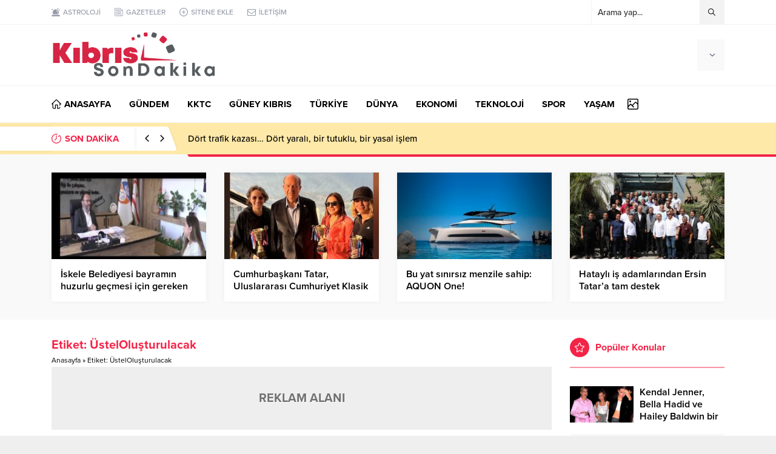

--- FILE ---
content_type: text/html; charset=UTF-8
request_url: https://www.kibrissondakika.com/wp-admin/admin-ajax.php
body_size: -472
content:
{"time":1769222084000}

--- FILE ---
content_type: application/javascript
request_url: https://www.kibrissondakika.com/wp-content/themes/anka/scripts/scripts.js?ver=1656499841
body_size: 8409
content:
jQuery(function($) {

// Arrangements

	$(".safirWidget").each(function() {
		if($(this).find(".mainHeading").length) {
			$(this).addClass("withHeading");
		} else {
			$(this).addClass("noHeading");
		}
	});

// Currency

	$("#currency .items").clone().addClass("clone").appendTo($("#currency"))

	var currencyInterval;
	var currencyCount;
	var currencyActive = 0;
	if($('#currency .items .item').length > 1 ) {
		currencyInterval = setInterval(changeCurrency, 2500);
		currencyCount = $('#currency .items.clone .item').length;
	}

	function changeCurrency(next = 1) {
		currencyActive = (currencyActive + next) % currencyCount;
		if(currencyActive < 0) currencyActive = currencyCount - 1;
		$("#currency .items.clone .item").fadeOut().promise().done(function() {
			$("#currency .items.clone .item").eq(currencyActive).fadeIn().css("display", "inline-block");
		});
	}

// Search

	$("#topsearch input, .mobileSearch input").focus(function() {
		$(".searchTerms").fadeIn();
	});

	$(document).mouseup(function(e) {
		var container = $("#topsearch");
		if (!container.is(e.target) && container.has(e.target).length === 0) {
			$("#topsearch .searchTerms").fadeOut(100);
			var input = $("#topsearch .searchTerms").prev().find("input[type=text]");
			if( input.val() == '') {
				input.val(input.attr("value"));
			}
		}
	});

	$(".searchTerms span").click(function() {
		$(".searchTerms").fadeOut(100);
		$(".searchTerms").prev().find("input[type=text]").val($(this).html());
		$(".searchTerms").prev().submit();
	});

	$("#logo .mobileButtons .searchButton").click(function() {
		$("#logo .mobileSearch").fadeIn(100);
	});

	$("#logo .mobileSearch .close").click(function() {
		$("#logo .mobileSearch").fadeOut(100);
	});



// Lazy

	!function(t){t.fn.unveil=function(i,e){var n,r=t(window),o=i||0,u=window.devicePixelRatio>1?"data-src-retina":"data-src",s=this;function l(){var i=s.filter(function(){var i=t(this);if(!i.is(":hidden")){var e=r.scrollTop(),n=e+r.height(),u=i.offset().top;return u+i.height()>=e-o&&u<=n+o}});n=i.trigger("unveil"),s=s.not(n)}return this.one("unveil",function(){var t=this.getAttribute(u);(t=t||this.getAttribute("data-src"))&&(this.setAttribute("src",t),"function"==typeof e&&e.call(this))}),r.on("scroll.unveil resize.unveil lookup.unveil",l),l(),this}}(window.jQuery||window.Zepto);

	$('img.lazy').unveil(0, function() {
		$(this).load(function() {
			this.style.opacity = 1;
		});
	});


// advancedPostsWidget4

	$(".advancedPostsWidget4 .slider .owl-carousel").owlCarousel({
		loop:false,
		navText:"",
		autoplay:true,
		autoplayTimeout:6000,
		autoplayHoverPause:true,
		rewind:true,
		rewindNav:true,
		dots: true,
		items: 1,
		onInitialized: makePagesAdv3,
		onResized: makePagesAdv3,
		onChanged: owlLazyLoad,
	});

	$( ".advancedPostsWidget4 .slider .owl-dot" ).hover(function() {
		order = $(this).index();
		$(this).closest(".owl-carousel").trigger("to.owl.carousel", [order, 500, true]);
	});

	function makePagesAdv3() {
		counter = 1;
		$(".advancedPostsWidget4 .slider .post").each( function(i) {
			text = $(this).closest(".owl-item").index() + 1;
			linkUrl = $(".advancedPostsWidget4 .slider .post").eq(counter-1).find('a').attr('href');
			$('.advancedPostsWidget4 .slider .owl-dot').eq(counter-1)
			.html("<a href='"+linkUrl+"' id='"+(counter-1)+"'>"+text+"</a>")
			counter++;
		});
	}

	$('.advancedPostsWidget4 .slider .owl-carousel .owl-dot a').click(function() {
		window.location = $(this).attr("href");
	});


// Breaking

	var breakingInterval;
	var breakingCount;
	var breakingActive = 0;
	if($('#breaking .post').length > 1 ) {
		breakingInterval = setInterval(changeBreaking, 5e3);
		breakingCount = $('#breaking .post').length;
	}

	function changeBreaking(next = 1) {
		breakingActive = (breakingActive + next) % breakingCount;
		if(breakingActive < 0) breakingActive = breakingCount - 1;
		$("#breaking .items .post").fadeOut().promise().done(function() {
			$("#breaking .items .post").eq(breakingActive).fadeIn();
		});
	}

	$('#breaking').hover(function () {
		clearInterval(breakingInterval);
	}, function () {
		if ($('#breaking .post').length > 1 ) breakingInterval = setInterval(changeBreaking, 5e3);
	});

	$("#breaking .arrows span").click(function() {
		if ($(this).hasClass("up")) {
			changeBreaking(-1);
		} else {
			changeBreaking();
		}
	});





// Gallery

	$(".safirHover").each(function() {
		var icon = $(this).closest(".safirHover").data("hovericon");
		$(this).find(".postthumb a").append('<div class="hover safiricon '+icon+'"></div>');
	});


	$('#main.attachment .skipAd').click(function(e) {
		e.preventDefault();
		$('#main.attachment .inner.ads').hide();
		$('#galleryContent').fadeIn();
	});

	$("body").keydown(function(e) {
		var $url;
		if(e.keyCode == 37) {
			$url = $('#gallery-nav').attr('data-prev');
		}
		else if(e.keyCode == 39) {
			$url = $('#gallery-nav').attr('data-next');
		}
		if($url != null) {
			window.location = $url;
		}
	});



// Gallery Hover

	$(document).on("mouseenter", "#singleContent .wp-block-gallery figure a, #singleContent div.gallery .gallery-item a", function () {
		$(this).find(".icon").remove();
		$(this).append('<div class="icon"></div>');
		$(this).find(".icon").stop().hide().fadeIn();
	});
	$(document).on("mouseleave", "#singleContent .wp-block-gallery figure a, #singleContent div.gallery .gallery-item a", function () {
		$(this).find(".icon").stop().fadeOut(100);
	});



// Font Sizes

	readingFontSize = localStorage.getItem("readingFontSize");
	if (readingFontSize != null) {
		$("<style id='readingFontSize'>#singleContent{font-size:"+readingFontSize+"px}</style>").appendTo("body");
	}

	$(document).on("click", ".metaBox .sizing", function() {
		parent = $(this).closest(".haberSingle");
		currentSize = parseInt(parent.find('#singleContent').css('font-size'));
		if($(this).hasClass('fontplus')) {
			if (currentSize <= 22) {
				currentSize++;
			}
		} else if($(this).hasClass('fontminus')) {
			if (currentSize >= 11) {
				currentSize--;
			}
		}
		localStorage.setItem("readingFontSize", currentSize);
		$("style#readingFontSize").html("#singleContent{font-size:"+currentSize+"px}");
	});



// Scores Widget

	$(".scoresWidget").on("click", ".showAll", function() {
		$(this).hide();
		$(".scoresWidget tr.hidden").fadeIn();
	});

// Opt Widgets

	$(".optWidget .hamburger").on("click", function() {
		$(this).toggleClass("active");
		$(this).closest(".optWidget").find(".options").slideToggle();
	});

	$(".optWidget .options span").click(function () {
		if($(this).closest(".optWidget").hasClass("weatherWidget")) {
			changeWeatherAjax($(this).attr("data-city"));
		} else {
			parent = $(this).closest(".optWidget");
			file =  parent.attr("data-file")
			ajaxVar = $(this).attr('data-city');
			parent.find(".loading").fadeIn();
			parent.find(".options").fadeOut();
			parent.find(".hamburger").fadeOut();
			parent.find(".data").fadeOut(function() {
				$(this).html("");
				nonce = $("body").attr("data-nonce");
				$.ajax({
					type: "post",
					dataType: "json",
					url: safirAjax.ajaxurl,
					data: {
						action: "safirAjaxRequest",
						filename: file,
						ajaxVar: ajaxVar,
						nonce: nonce,
					},
					success: function (response) {
						parent.find(".loading").fadeOut();
						parent.find(".data").html(response.data).fadeIn();
						parent.find(".hamburger").removeClass("active").fadeIn();
						if(parent.hasClass("scoresWidget")) {
							parent.find(".mainHeading .title").hide().html(parent.find(".hiddenTitle").html()).fadeIn();
						}
					},
				});
			});
		}

	});


// Ajax Hits

	$.fn.safirUpdateHit = function() {
		$(this).each(function() {
			var item = $(this);
			var issingle = false;
			if(item.closest("body").hasClass("single")) {
				issingle = true;
			}
			var postid = item.data("postid");
			$.ajax({
				type: "post",
				dataType: "json",
				url: safirAjax.ajaxurl,
				data: {
					action: "safirHits",
					postid: postid,
					single: issingle,
					nonce: $("body").attr("data-nonce"),
				},
				success: function (response) {
					item.html(response.data).fadeIn();
				},
				error: function (xhr, ajaxOptions, thrownError) {
					item.html("0").fadeIn();
					console.log(xhr.responseText);
				}
			});
		});
	}

	$(".safirMetas .hit span").safirUpdateHit();

// AuthorsWidget

	var authorsWidgetCount = $(".authorsWidget").length;

	$('.authorsWidget .author-name a').each(function(index, element) {
	    var yazaradi = $(element), word_array, last_word, first_part;
	    word_array = yazaradi.html().split(/\s+/);
	    last_word = word_array.pop();
	    first_part = word_array.join(' ');
	    yazaradi.html([first_part, ' <span>', last_word, '</span>'].join(''));
	});


	$(".authorsWidget").each(function() {
		parent = $(this);
		order = parent.data("order");
		if(parent.hasClass("nosort")) order = "";
		switch (order) {

			case 'rand':
				parent.find(".items>div").html(parent.find(".post-container").sort(function(){
					return Math.random() - 0.5;
				}));
			break;

			case 'lastpost':
			case 'mostpost':
				parent.find('.post-container').sort(function (a, b) {
					return $(b).attr('data-order') - $(a).attr('data-order');
				}).appendTo(parent.find(".items>div"));
			break;

			case 'manual':
				parent.find('.post-container').sort(function (a, b) {
					return $(a).attr('data-order') - $(b).attr('data-order');
				}).appendTo(parent.find(".items>div"));
			break;

		}

		parent.find(".listing").css("display","flex");

		if(parent.hasClass("wideWidget")) itemCount = 4;
		if(parent.hasClass("homeWidget")) itemCount = 3;
		if(parent.hasClass("sidebarWidget")) itemCount = 1;
		parent.find(".owl-carousel").owlCarousel({
			loop:false,
			navText:"",
			autoplay:true,
			autoplayTimeout:6000,
			autoplayHoverPause:true,
			rewind:true,
			rewindNav:true,
			lazyLoad: true,
			nav:true,
			autoplay:true,
			autoplayTimeout:5000,
			autoplayHoverPause:true,
			responsive:{
				0:{
					items:1,
					margin: 10,
				},
				401:{
					items:2,
					margin: 10,
				},
				601:{
					items:3,
					margin: 20,
				},
				801:{
					items:4,
					margin: 20,
				},
				1025:{
					items:itemCount,
					margin: 30
				},
			},
			onChanged: owlLazyLoad
		});

	});

// Tabbed Widget

	function tabbedEvent($item) {
		var index = $item.index();
		parentTabbed = $item.closest(".tabbedWidget");
		parentTabbed.find(".lines .line").hide();
		parentTabbed.find(".lines .line").eq(index).show();
		parentTabbed.find(".tab").stop().css('display', 'none');
		parentTabbed.find(".tab").eq(index).stop().fadeIn(400);
		parentTabbed.find(".tabheading a").removeClass("active");
		$item.addClass("active");
		parentTabbed.find(".tab").eq(index).find("img").unveil(0, function() {
			$(this).load(function() {
				this.style.opacity = 1;
			});
		});

	}

	$(".tabbedWidget").each(function () {
		$(this).find('.tab').first().fadeIn();
		$(this).find('.tabheading a').first().addClass("active");
	});

	$(".desktop .tabbedWidget .tabheading a").hover(function () {
		tabbedEvent($(this));
	}, function() {});

	$(".mobile .tabbedWidget .tabheading a").click(function (e) {
		if ($(this).hasClass('active') == false) {
			if (e.preventDefault) e.preventDefault();
			e.returnValue = false;
			tabbedEvent($(this));
		}
	});



// Slider

	$(".sliderWidget .slider").hover(function() {
		$(this).find(".owl-nav div").stop().fadeIn();
	}, function() {
		if(!$(this).closest(".sliderWidget").hasClass("addtoyoursite")) {
			$(this).find(".owl-nav div").stop().fadeOut();
		}
	});

	$(".sliderWidget .slider .owl-carousel").owlCarousel({
		loop:false,
		navText:"",
		autoplay:true,
		autoplayTimeout:5000,
		autoplayHoverPause:true,
		rewind:true,
		rewindNav:true,
		dots: true,
		lazyLoad: true,
		responsive:{
			0:{
				items:1,
				nav:true
			},
		},
		onInitialized: makePages,
		onResized: makePages,
		onChanged: owlLazyLoad,
	});

	$( ".sliderWidget .owl-dot" ).hover(function() {
		order = $(this).index();
		$(this).closest(".sliderWidget").find(".owl-carousel").trigger("to.owl.carousel", [order, 500, true]);
	});

	function makePages() {
		$(".sliderWidget").each(function() {
			parentSlider = $(this);
			counter = 1;
			$(this).find(".item").each( function(i) {
				if(counter == parentSlider.attr("data-adsorder")) {
					text = "R";
					parentSlider.find('.slider .owl-dot').eq(counter-1).addClass("ads");
				} else {
					text = counter;
				}
				linkUrl = parentSlider.find('.item').eq(counter-1).find('a').attr('href');
				if(linkUrl == null) {
					linkUrl = "#";
				}
				parentSlider.find('.slider .owl-dot').eq(counter-1)
				.html("<a href='"+linkUrl+"' id='"+(counter-1)+"'>"+text+"</a>")
				counter++;
			});
		});
	}

	$('.sliderWidget .owl-carousel .owl-dot a').click(function() {
		window.location = $(this).attr("href");
	});



// Wide Slider

	$(".desktop .wideSlider").hover(function() {
		$(this).closest(".wideSlider").find(".owl-nav div").stop().fadeIn();
	}, function() {
		$(this).closest(".wideSlider").find(".owl-nav div").stop().fadeOut();
	});

	$(".wideSlider .owl-carousel").owlCarousel({
		loop:true,
		navText:"",
		autoplay:true,
		autoplayTimeout:6000,
		autoplayHoverPause:true,
		rewind:true,
		animateIn: 'fadeIn',
		dots: true,
		dotsData: true,
		rewindNav:true,
		lazyLoad: true,
		responsive:{
			0:{
				items:1,
				nav:true
			},
		},
		onChanged: owlLazyLoad,
	});

	$('.wideSlider .owl-carousel .owl-dot').hover(function() {
		$(this).click();
	}, function() {});

	$('.wideSlider .owl-carousel .owl-dot a').click(function() {
		window.location = $(this).attr("href");;
	});



// Clocks

	safirChangeClock();
	function safirChangeClock() {
		nonce = $("body").attr("data-nonce");
		$.ajax({
			type: "post",
			dataType: "json",
			url: safirAjax.ajaxurl,
			data: {
				action: "safirClock",
				nonce: nonce,
			},
			success: function (response) {
				var localTime = +Date.now();
				var timeDiff = response.time - localTime;
				if($("html").attr("lang") == "tr") {
					var monthNames = new Array("Ocak", "Şubat", "Mart", "Nisan", "Mayıs", "Haziran", "Temmuz", "Ağustos", "Eylül", "Ekim", "Kasım", "Aralık");
				} else {
					var monthNames = new Array("January", "February", "March", "April", "May", "June", "July", "August", "September", "December", "October", "November");
				}
				setInterval(function () {
				    var realtime = +Date.now() + timeDiff;
				    var date = new Date(realtime);
					var day = date.getDate();
					var weekDay = date.getDay();
					var month = monthNames[date.getMonth()];
					var year = date.getFullYear();
				    var hours = date.getHours();
				    var minutes = date.getMinutes();
				    var seconds = date.getSeconds();
				    var formattedTime = day + ' ' + month + ' ' + year + ', ' +  ("0" + hours).slice(-2) + ':' + ("0" + minutes).slice(-2) + ':' + ("0" + seconds).slice(-2);
					$(".safirclock").html(formattedTime);
				}, 1000);
			},
		});
	}

// Weather

	localCity = localStorage.getItem("localCity");
	if (localCity == null) {
		$("#weather .data, .weatherWidget .data").animate({ "opacity": "1" }, 150);
	} else {
		changeWeatherAjax(localCity, false);
	}

	$("#weather .cityListOpen").click(function() {
		$(this).toggleClass("open");
		$(this).closest("#weather").find(".cities").slideToggle();
	});

	$(document).mouseup(function(e) {
		var container = $("#weather");
		if (!container.is(e.target) && container.has(e.target).length === 0) {
			$("#weather .cities").fadeOut(100);
			$("#weather .cityListOpen").removeClass("open");
		}
	});

	$("#weather .cities span").click(function () {
		changeWeatherAjax($(this).attr('data-city'));
	});

	function changeWeatherAjax(city, ajaxrequest = true) {
		element1 = $("#weather");
		element2 = $(".weatherWidget");
		if (ajaxrequest) {
			// Header Weather
			if(element1.length) {
				element1.find(".cityListOpen").hide().removeClass("open");
				element1.find(".cities").slideUp();
				element1.find(".data").hide();
				element1.find(".loading").fadeIn();
			}

			if(element2.length) {
				element2.find(".loading").fadeIn();
				element2.find(".options").hide();
				element2.find(".hamburger").fadeOut();
				element2.find(".data").fadeOut();
			}			
		}

		nonce = $("body").attr("data-nonce");
		$.ajax({
			type: "post",
			dataType: "json",
			url: safirAjax.ajaxurl,
			data: {
				action: "safirAjaxRequest",
				filename: "weatherajax",
				city: city,
				nonce: nonce,
			},
			success: function (response) {
				if (ajaxrequest) {
					element1.find(".loading").fadeOut(function () {
						element1.find(".data").html(response.data).fadeIn();
						element1.find(".cityListOpen").fadeIn();
					});

					element2.find(".loading").fadeOut(function () {
						element2.find(".data").html(response.data).fadeIn();
						element2.find(".hamburger").removeClass("active").fadeIn();
					});
				} else {
					$("#weather .data, .weatherWidget .data").html(response.data).animate({"opacity":"1"}, 150);
				}
				localStorage.setItem("localCity", city);

			},
		});


	};



// Comment Form

	$('<div class="icon"><span></span></div>').prependTo($("#content #respond form textarea").parent());


// Papers Widget

	$(".papersWidget").each(function() {
		parent = $(this);
		if(parent.hasClass("wideWidget")) itemCount = 8;
		if(parent.hasClass("homeWidget")) itemCount = 5;
		if(parent.hasClass("sidebarWidget")) itemCount = 2;
		parent.find(".owl-carousel").owlCarousel({
			loop:false,
			navText:"",
			autoplay:false,
			rewind:true,
			rewindNav:true,
			lazyLoad: true,
			nav:true,
			margin: 10,
			responsive:{
				0:{
					items:1,
				},
				320:{
					items:2,
				},
				550:{
					items:3,
				},
				769:{
					items:4,
				},
				900:{
					items:5,
				},
				1025:{
					items:itemCount,
				},
			},
			onChanged: owlLazyLoad
		});

	});




// Gallery Widget

	$(".galleryWidget .owl-carousel").owlCarousel({
		loop:false,
		navText:"",
		autoplay:true,
		autoplayTimeout:6000,
		autoplayHoverPause:true,
		rewind:true,
		rewindNav:true,
		lazyLoad: true,
		nav:true,
		responsive:{
			0:{
				items:1,
			},
			500:{
				items:2,
			},
			769:{
				items:3,
			},
		},
		onChanged: owlLazyLoad
	});


// SafirTop

	$(window).scroll(function () {
		if ($(this).scrollTop() > 250) {
			$('.safirTop').fadeIn();
		} else {
			$('.safirTop').fadeOut();
		}
	});

	$('.safirTop').click(function () {
		$('body,html').animate({
			scrollTop: 0
		}, 800);
		return false;
	});



// Add Form

	$("#profile form").on("submit", function (e) {
		let userForm = $(this)
		statusElement = userForm.find("p.status");
		statusElement.removeClass().addClass("status loading").html(statusElement.attr("data-loading"));
	});


// Mobile Membership

	$('.mobileButtons div.loginButton').click(function() {
		$(this).toggleClass("active");
		$('#logo .safirLoginMenu').fadeToggle();
	});



// Vertical Ads

	function checkFixedSize() {
		pageWidth = 1130;
		position1 = ($(window).width() - pageWidth) / 2 - $('.fixedLeftAd').width();
		position2 = ($(window).width() - pageWidth) / 2 - $('.fixedRightAd').width();
		$('.fixedLeftAd').css('left', position1 + 'px').fadeIn();
		$('.fixedRightAd').css('right', position2 + 'px').fadeIn();
	}

	$(window).resize(function() {
		checkFixedSize();
	});

	setTimeout(2000, checkFixedSize());



// Hamburger

	$(window).scroll(function () {
		if($(window).width() < 1024 ) {
			if ($(this).scrollTop() > 250) {
				$('.hamburgerMenuButton').fadeIn();
			} else {
				$('.hamburgerMenuButton').fadeOut();
			}
		}
	});

	$('.hamburgerMenuButton').click(function() {
		$("#hamburgermenu").stop().animate({"right": "0"},300);
		$('#overlay').fadeIn();
		$('body').css('overflow-y', 'hidden');
	});


	$('#header-cont .toggleMenu').click(function() {
		if($(this).hasClass('open')) {
			$('#header-cont .toggleMenu').removeClass('open');
			$("#hamburgermenu").stop().animate({"right": "-300px"},300);
			$('#overlay').fadeOut();
			$('body').css('overflow-y', 'visible');
		} else {
			$('#header-cont .toggleMenu').addClass('open');
			$("#hamburgermenu").stop().animate({"right": "0"},300);
			$('#overlay').fadeIn();
			$('body').css('overflow-y', 'hidden');
		}
	});

	$('#overlay, #hamburgermenu span.close, #hamburgermenu .logoBlock a, #mobilemenu a').click(function() {
		if(!$(this).parent().hasClass("menu-item-has-children")) closeHamburger();
	});

	function closeHamburger() {
		$('#header-cont .toggleMenu').removeClass('open');
		$("#safirPage").stop().animate({"left": "0"},300);
		$('#overlay').fadeOut();
		$("#hamburgermenu").stop().animate({"right": "-300px"},300, function() {
			$('body').css('overflow-y', 'visible');
		});
	}



// Mobile Menu

	$('#mobilemenu li').each(function() {
		$('<span class="icon"></span>').prependTo($(this).find('a').first());
	});

	$('#mobilemenu li.menu-item-has-children').each(function() {
		$('<span class="mobilearrow"></span>').appendTo($(this));
	});

	$("#mobilemenu .menu-item-has-children>span.mobilearrow").on("click", function (event) {
		$(this).toggleClass("active").prev().slideToggle();
	});

	$("#mobilemenu .menu-item-has-children>a[href='#']").click(function (event) {
		event.preventDefault();
		$(this).next().slideToggle().next().toggleClass("active");
	});

// CUSTOM CODES

	$("a[rel^='external']").attr("target","_blank");

	$('.sfrIconForm form .fileLabel+input[type=file]').change(function() {
		$(this).prev().find('span.text').html( $(this).val().substr(0, 20) + '...' );
	});


// SIDEBAR

	!function(i){i.fn.theiaStickySidebar=function(t){(t=i.extend({containerSelector:"",additionalMarginTop:30,additionalMarginBottom:0,updateSidebarHeight:!0,minWidth:0},t)).additionalMarginTop=parseInt(t.additionalMarginTop)||0,t.additionalMarginBottom=parseInt(t.additionalMarginBottom)||0,i("head").append(i('<>.theiaStickySidebar:after {content: ""; display: table; clear: both;}</>')),this.each(function(){var o={};o.sidebar=i(this),o.options=t||{},o.container=i(o.options.containerSelector),0==o.container.length&&(o.container=o.sidebar.parent()),o.sidebar.parents().css("-webkit-transform","none"),o.sidebar.css({position:"relative",overflow:"visible","-webkit-box-sizing":"border-box","-moz-box-sizing":"border-box","box-sizing":"border-box"}),o.stickySidebar=o.sidebar.find(".theiaStickySidebar"),0==o.stickySidebar.length&&(o.sidebar.find("script").remove(),o.stickySidebar=i("<div>").addClass("theiaStickySidebar").append(o.sidebar.children()),o.sidebar.append(o.stickySidebar)),o.marginTop=parseInt(o.sidebar.css("margin-top")),o.marginBottom=parseInt(o.sidebar.css("margin-bottom")),o.paddingTop=parseInt(o.sidebar.css("padding-top")),o.paddingBottom=parseInt(o.sidebar.css("padding-bottom"));var a=o.stickySidebar.offset().top,e=o.stickySidebar.outerHeight();function d(){o.fixedScrollTop=0,o.sidebar.css({"min-height":"1px"}),o.stickySidebar.css({position:"static",width:""})}o.stickySidebar.css("padding-top",0),o.stickySidebar.css("padding-bottom",0),a-=o.stickySidebar.offset().top,e=o.stickySidebar.outerHeight()-e-a,0==a?(o.stickySidebar.css("padding-top",0),o.stickySidebarPaddingTop=0):o.stickySidebarPaddingTop=0,0==e?(o.stickySidebar.css("padding-bottom",0),o.stickySidebarPaddingBottom=0):o.stickySidebarPaddingBottom=0,o.previousScrollTop=null,o.fixedScrollTop=0,d(),o.onScroll=function(o){if(o.stickySidebar.is(":visible"))if(i("body").width()<o.options.minWidth)d();else if(o.sidebar.outerWidth(!0)+50>o.container.width())d();else{var a,e,s=i(document).scrollTop(),r="static";if(s>=o.container.offset().top+(o.paddingTop+o.marginTop-o.options.additionalMarginTop)){var n,c=o.paddingTop+o.marginTop+t.additionalMarginTop,p=o.paddingBottom+o.marginBottom+t.additionalMarginBottom,b=o.container.offset().top,g=o.container.offset().top+(a=o.container,e=a.height(),a.children().each(function(){e=Math.max(e,i(this).height())}),e),l=0+t.additionalMarginTop;n=o.stickySidebar.outerHeight()+c+p<i(window).height()?l+o.stickySidebar.outerHeight():i(window).height()-o.marginBottom-o.paddingBottom-t.additionalMarginBottom;var h=b-s+o.paddingTop+o.marginTop,S=g-s-o.paddingBottom-o.marginBottom,f=o.stickySidebar.offset().top-s,m=o.previousScrollTop-s;"fixed"==o.stickySidebar.css("position")&&(f+=m),f=m>0?Math.min(f,l):Math.max(f,n-o.stickySidebar.outerHeight()),f=Math.max(f,h),f=Math.min(f,S-o.stickySidebar.outerHeight());var y=o.container.height()==o.stickySidebar.outerHeight();r=(y||f!=l)&&(y||f!=n-o.stickySidebar.outerHeight())?s+f-o.sidebar.offset().top-o.paddingTop<=t.additionalMarginTop?"static":"absolute":"fixed"}if("fixed"==r)o.stickySidebar.css({position:"fixed",width:o.sidebar.width(),top:f,left:o.sidebar.offset().left+parseInt(o.sidebar.css("padding-left"))});else if("absolute"==r){var k={};"absolute"!=o.stickySidebar.css("position")&&(k.position="absolute",k.top=s+f-o.sidebar.offset().top-o.stickySidebarPaddingTop-o.stickySidebarPaddingBottom),k.width=o.sidebar.width(),k.left="",o.stickySidebar.css(k)}else"static"==r&&d();"static"!=r&&1==o.options.updateSidebarHeight&&o.sidebar.css({"min-height":o.stickySidebar.outerHeight()+o.stickySidebar.offset().top-o.sidebar.offset().top+o.paddingBottom}),o.previousScrollTop=s}},o.onScroll(o),i(document).scroll(function(i){return function(){i.onScroll(i)}}(o)),i(window).resize(function(i){return function(){i.stickySidebar.css({position:"static"}),i.onScroll(i)}}(o))})}}(jQuery);

	if($("body").hasClass("stickyMenu")) {
		authorAdditionalMarginTop = 90;
	} else {
		authorAdditionalMarginTop = 30;
	}

	if($("body").is(".desktop, .adminbar")) {
		authorAdditionalMarginTop += 32;
	}

	$('.stickySidebar aside, .stickySidebar .homeWidgetContainer .rightContainer, #authorPage .profileBlock').theiaStickySidebar({additionalMarginTop:authorAdditionalMarginTop});

// Sticky Menu

	!function(a){"function"==typeof define&&define.amd?define(["jquery"],a):"object"==typeof module&&module.exports?module.exports=a(require("jquery")):a(jQuery)}(function(a){var b=Array.prototype.slice,c=Array.prototype.splice,d={topSpacing:0,bottomSpacing:0,className:"is-sticky",wrapperClassName:"sticky-wrapper",center:!1,getWidthFrom:"",widthFromWrapper:!0,responsiveWidth:!1,zIndex:"auto"},e=a(window),f=a(document),g=[],h=e.height(),i=function(){for(var b=e.scrollTop(),c=f.height(),d=c-h,i=b>d?d-b:0,j=0,k=g.length;k>j;j++){var l=g[j],m=l.stickyWrapper.offset().top,n=m-l.topSpacing-i;if(l.stickyWrapper.css("height",l.stickyElement.outerHeight()),n>=b)null!==l.currentTop&&(l.stickyElement.css({width:"",position:"",top:"","z-index":""}),l.stickyElement.parent().removeClass(l.className),l.stickyElement.trigger("sticky-end",[l]),l.currentTop=null);else{var o=c-l.stickyElement.outerHeight()-l.topSpacing-l.bottomSpacing-b-i;if(0>o?o+=l.topSpacing:o=l.topSpacing,l.currentTop!==o){var p;l.getWidthFrom?p=a(l.getWidthFrom).width()||null:l.widthFromWrapper&&(p=l.stickyWrapper.width()),null==p&&(p=l.stickyElement.width()),l.stickyElement.css("width",p).css("position","fixed").css("top",o).css("z-index",l.zIndex),l.stickyElement.parent().addClass(l.className),null===l.currentTop?l.stickyElement.trigger("sticky-start",[l]):l.stickyElement.trigger("sticky-update",[l]),l.currentTop===l.topSpacing&&l.currentTop>o||null===l.currentTop&&o<l.topSpacing?l.stickyElement.trigger("sticky-bottom-reached",[l]):null!==l.currentTop&&o===l.topSpacing&&l.currentTop<o&&l.stickyElement.trigger("sticky-bottom-unreached",[l]),l.currentTop=o}var q=l.stickyWrapper.parent(),r=l.stickyElement.offset().top+l.stickyElement.outerHeight()>=q.offset().top+q.outerHeight()&&l.stickyElement.offset().top<=l.topSpacing;r?l.stickyElement.css("position","absolute").css("top","").css("bottom",0).css("z-index",""):l.stickyElement.css("position","fixed").css("top",o).css("bottom","").css("z-index",l.zIndex)}}},j=function(){h=e.height();for(var b=0,c=g.length;c>b;b++){var d=g[b],f=null;d.getWidthFrom?d.responsiveWidth&&(f=a(d.getWidthFrom).width()):d.widthFromWrapper&&(f=d.stickyWrapper.width()),null!=f&&d.stickyElement.css("width",f)}},k={init:function(b){var c=a.extend({},d,b);return this.each(function(){var b=a(this),e=b.attr("id"),f=e?e+"-"+d.wrapperClassName:d.wrapperClassName,h=a("<div></div>").attr("id",f).addClass(c.wrapperClassName);b.wrapAll(function(){return 0==a(this).parent("#"+f).length?h:void 0});var i=b.parent();c.center&&i.css({width:b.outerWidth(),marginLeft:"auto",marginRight:"auto"}),"right"===b.css("float")&&b.css({"float":"none"}).parent().css({"float":"right"}),c.stickyElement=b,c.stickyWrapper=i,c.currentTop=null,g.push(c),k.setWrapperHeight(this),k.setupChangeListeners(this)})},setWrapperHeight:function(b){var c=a(b),d=c.parent();d&&d.css("height",c.outerHeight())},setupChangeListeners:function(a){if(window.MutationObserver){var b=new window.MutationObserver(function(b){(b[0].addedNodes.length||b[0].removedNodes.length)&&k.setWrapperHeight(a)});b.observe(a,{subtree:!0,childList:!0})}else a.addEventListener("DOMNodeInserted",function(){k.setWrapperHeight(a)},!1),a.addEventListener("DOMNodeRemoved",function(){k.setWrapperHeight(a)},!1)},update:i,unstick:function(b){return this.each(function(){for(var b=this,d=a(b),e=-1,f=g.length;f-->0;)g[f].stickyElement.get(0)===b&&(c.call(g,f,1),e=f);-1!==e&&(d.unwrap(),d.css({width:"",position:"",top:"","float":"","z-index":""}))})}};window.addEventListener?(window.addEventListener("scroll",i,!1),window.addEventListener("resize",j,!1)):window.attachEvent&&(window.attachEvent("onscroll",i),window.attachEvent("onresize",j)),a.fn.sticky=function(c){return k[c]?k[c].apply(this,b.call(arguments,1)):"object"!=typeof c&&c?void a.error("Method "+c+" does not exist on jQuery.sticky"):k.init.apply(this,arguments)},a.fn.unstick=function(c){return k[c]?k[c].apply(this,b.call(arguments,1)):"object"!=typeof c&&c?void a.error("Method "+c+" does not exist on jQuery.sticky"):k.unstick.apply(this,arguments)},a(function(){setTimeout(i,0)})});

	topMargin = 0
	if($("body.desktop").hasClass("admin-bar")) {
		topMargin = 32;
	}
	$('.stickyMenu.desktop #mainMenu').sticky({topSpacing:topMargin, zIndex: 9990});
	$(".stickyMenuMobile.mobile #logo").sticky();

	if (!!jQuery('.fixedAd.fixed').offset()) {
		var stickyTop = jQuery('.fixedAd.fixed').offset().top;
		jQuery(window).scroll(function() {
			var windowTop = jQuery(window).scrollTop();
			if ((stickyTop - 10) < windowTop){
				jQuery('.fixedAd.fixed').css({ position: 'fixed', top: '10px' });
			}
			else {
				jQuery('.fixedAd.fixed').css('position','absolute');
				jQuery('.fixedAd.fixed').css('top',stickyTop);
			}
		});
	}

	function owlLazyLoad(event) {
		$(event.target).find("img").unveil(0, function() {
			$(this).load(function() {
				this.style.opacity = 1;
			});
		});
	}

// Cookie

	(function(e){if(typeof define==="function"&&define.amd){define(["jquery"],e)}else if(typeof exports==="object"){e(require("jquery"))}else{e(jQuery)}})(function(e){function n(e){return u.raw?e:encodeURIComponent(e)}function r(e){return u.raw?e:decodeURIComponent(e)}function i(e){return n(u.json?JSON.stringify(e):String(e))}function s(e){if(e.indexOf('"')===0){e=e.slice(1,-1).replace(/\\"/g,'"').replace(/\\\\/g,"\\")}try{e=decodeURIComponent(e.replace(t," "));return u.json?JSON.parse(e):e}catch(n){}}function o(t,n){var r=u.raw?t:s(t);return e.isFunction(n)?n(r):r}var t=/\+/g;var u=e.cookie=function(t,s,a){if(arguments.length>1&&!e.isFunction(s)){a=e.extend({},u.defaults,a);if(typeof a.expires==="number"){var f=a.expires,l=a.expires=new Date;l.setTime(+l+f*864e5)}return document.cookie=[n(t),"=",i(s),a.expires?"; expires="+a.expires.toUTCString():"",a.path?"; path="+a.path:"",a.domain?"; domain="+a.domain:"",a.secure?"; secure":""].join("")}var c=t?undefined:{};var h=document.cookie?document.cookie.split("; "):[];for(var p=0,d=h.length;p<d;p++){var v=h[p].split("=");var m=r(v.shift());var g=v.join("=");if(t&&t===m){c=o(g,s);break}if(!t&&(g=o(g))!==undefined){c[m]=g}}return c};u.defaults={};e.removeCookie=function(t,n){if(e.cookie(t)===undefined){return false}e.cookie(t,"",e.extend({},n,{expires:-1}));return!e.cookie(t)}});

// Footer Ad

	$(".footerAd .close").click(function() {
		$(".footerAd").fadeOut(function() {
			$(this).remove();
		});
		if($(".footerAd").hasClass("once")) {
			$.cookie("footerAd", "closed", { expires: 1, path: '/' });
		}
	});

	$(window).scroll(function () {
		if ($(this).scrollTop() > 250 && $.cookie("footerAd") != "closed" ) {
			$('.footerAd').css({"opacity":"1", "z-index":"999"});
		}
	});


// Responsive Video

	$(".reading iframe[src*='youtube.com'], .reading iframe[src*='dailymotion.com']").wrap('<div class="safirVideoWrapper"></div>')

// ICONS
				
	$(".safirForm p").each(function() {
		classes = $(this).attr("class").split(/\s+/);
		classes.forEach((item, i) => {
			if(item != "safiricon" && item != "icon") {
				$(this).prepend('<svg class="safiricon-'+item+'"><use href="#safiricon-'+item+'"></use></svg>');
			}
		});
	});



//
});
